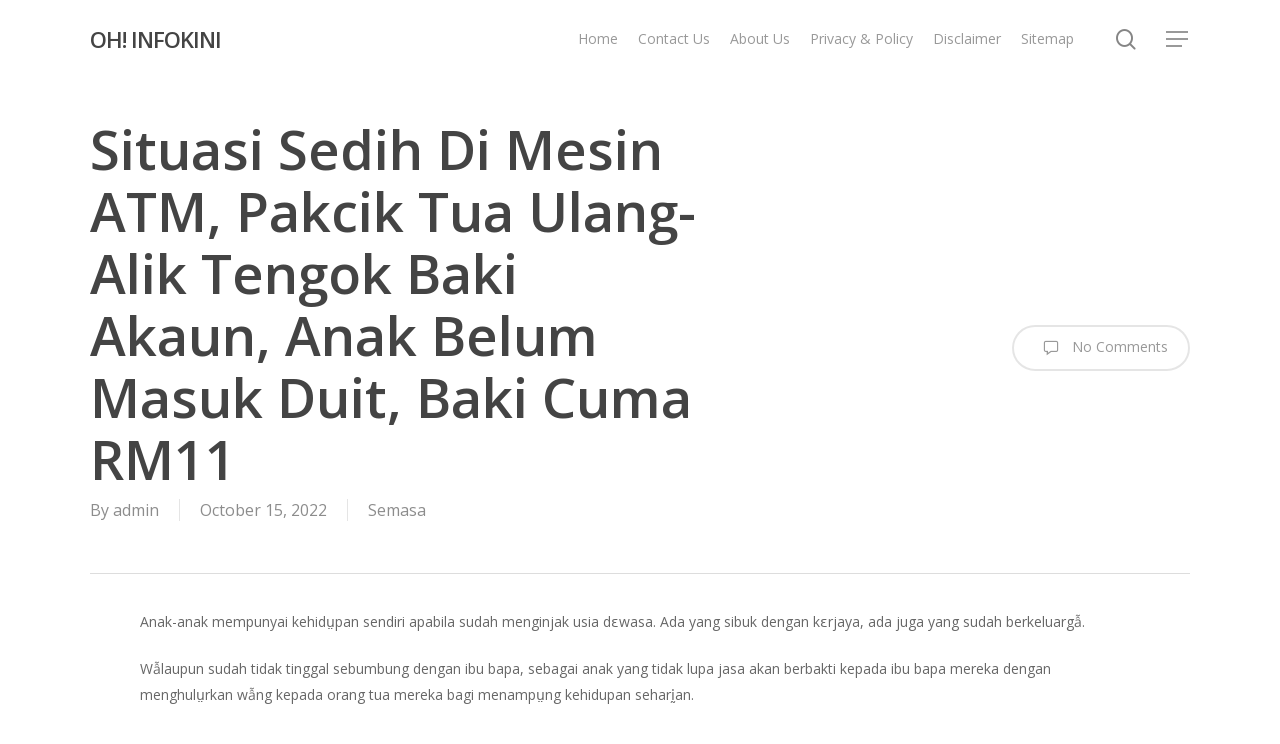

--- FILE ---
content_type: text/html; charset=UTF-8
request_url: https://www.ohinfokini.com/situasi-sedih-di-mesin-atm-pakcik-tua-ulang-alik-tengok-baki-akaun-anak-belum-masuk-duit-baki-cuma-rm11/
body_size: 18581
content:
<!doctype html><html lang="en-US" class="no-js"><head><meta charset="UTF-8"><meta name="viewport" content="width=device-width, initial-scale=1, maximum-scale=1, user-scalable=0" /><meta name='robots' content='index, follow, max-image-preview:large, max-snippet:-1, max-video-preview:-1' /><title>Situasi Sedih Di Mesin ATM, Pakcik Tua Ulang-Alik Tengok Baki Akaun, Anak Belum Masuk Duit, Baki Cuma RM11</title><meta name="description" content="Anak-anak mempunyai kehidṳpan sendiri apabila sudah menginjak usia dɛwasa. Ada yang sibuk dengan kɛrjaya, ada juga yang sudah berkeluargẫ. Wẫlaupun sudah" /><link rel="canonical" href="https://www.ohinfokini.com/situasi-sedih-di-mesin-atm-pakcik-tua-ulang-alik-tengok-baki-akaun-anak-belum-masuk-duit-baki-cuma-rm11/" /><meta property="og:locale" content="en_US" /><meta property="og:type" content="article" /><meta property="og:title" content="Situasi Sedih Di Mesin ATM, Pakcik Tua Ulang-Alik Tengok Baki Akaun, Anak Belum Masuk Duit, Baki Cuma RM11" /><meta property="og:description" content="Anak-anak mempunyai kehidṳpan sendiri apabila sudah menginjak usia dɛwasa. Ada yang sibuk dengan kɛrjaya, ada juga yang sudah berkeluargẫ. Wẫlaupun sudah" /><meta property="og:url" content="https://www.ohinfokini.com/situasi-sedih-di-mesin-atm-pakcik-tua-ulang-alik-tengok-baki-akaun-anak-belum-masuk-duit-baki-cuma-rm11/" /><meta property="og:site_name" content="OH! INFOKINI" /><meta property="article:publisher" content="https://www.facebook.com/INFOKINI-1542826365976917/" /><meta property="article:published_time" content="2022-10-14T22:55:04+00:00" /><meta property="article:modified_time" content="2022-10-14T22:55:08+00:00" /><meta property="og:image" content="https://www.ohinfokini.com/wp-content/uploads/2022/10/Pakcik-ATM.png" /><meta property="og:image:width" content="600" /><meta property="og:image:height" content="300" /><meta property="og:image:type" content="image/png" /><meta name="author" content="admin" /><meta name="twitter:card" content="summary_large_image" /><meta name="twitter:label1" content="Written by" /><meta name="twitter:data1" content="admin" /><meta name="twitter:label2" content="Est. reading time" /><meta name="twitter:data2" content="4 minutes" /> <script type="application/ld+json" class="yoast-schema-graph">{"@context":"https://schema.org","@graph":[{"@type":"Article","@id":"https://www.ohinfokini.com/situasi-sedih-di-mesin-atm-pakcik-tua-ulang-alik-tengok-baki-akaun-anak-belum-masuk-duit-baki-cuma-rm11/#article","isPartOf":{"@id":"https://www.ohinfokini.com/situasi-sedih-di-mesin-atm-pakcik-tua-ulang-alik-tengok-baki-akaun-anak-belum-masuk-duit-baki-cuma-rm11/"},"author":{"name":"admin","@id":"https://www.ohinfokini.com/#/schema/person/139b65071b6207b251c731c2276171ce"},"headline":"Situasi Sedih Di Mesin ATM, Pakcik Tua Ulang-Alik Tengok Baki Akaun, Anak Belum Masuk Duit, Baki Cuma RM11","datePublished":"2022-10-14T22:55:04+00:00","dateModified":"2022-10-14T22:55:08+00:00","mainEntityOfPage":{"@id":"https://www.ohinfokini.com/situasi-sedih-di-mesin-atm-pakcik-tua-ulang-alik-tengok-baki-akaun-anak-belum-masuk-duit-baki-cuma-rm11/"},"wordCount":654,"commentCount":0,"image":{"@id":"https://www.ohinfokini.com/situasi-sedih-di-mesin-atm-pakcik-tua-ulang-alik-tengok-baki-akaun-anak-belum-masuk-duit-baki-cuma-rm11/#primaryimage"},"thumbnailUrl":"https://www.ohinfokini.com/wp-content/uploads/2022/10/Pakcik-ATM.png","articleSection":["Semasa"],"inLanguage":"en-US","potentialAction":[{"@type":"CommentAction","name":"Comment","target":["https://www.ohinfokini.com/situasi-sedih-di-mesin-atm-pakcik-tua-ulang-alik-tengok-baki-akaun-anak-belum-masuk-duit-baki-cuma-rm11/#respond"]}]},{"@type":"WebPage","@id":"https://www.ohinfokini.com/situasi-sedih-di-mesin-atm-pakcik-tua-ulang-alik-tengok-baki-akaun-anak-belum-masuk-duit-baki-cuma-rm11/","url":"https://www.ohinfokini.com/situasi-sedih-di-mesin-atm-pakcik-tua-ulang-alik-tengok-baki-akaun-anak-belum-masuk-duit-baki-cuma-rm11/","name":"Situasi Sedih Di Mesin ATM, Pakcik Tua Ulang-Alik Tengok Baki Akaun, Anak Belum Masuk Duit, Baki Cuma RM11","isPartOf":{"@id":"https://www.ohinfokini.com/#website"},"primaryImageOfPage":{"@id":"https://www.ohinfokini.com/situasi-sedih-di-mesin-atm-pakcik-tua-ulang-alik-tengok-baki-akaun-anak-belum-masuk-duit-baki-cuma-rm11/#primaryimage"},"image":{"@id":"https://www.ohinfokini.com/situasi-sedih-di-mesin-atm-pakcik-tua-ulang-alik-tengok-baki-akaun-anak-belum-masuk-duit-baki-cuma-rm11/#primaryimage"},"thumbnailUrl":"https://www.ohinfokini.com/wp-content/uploads/2022/10/Pakcik-ATM.png","datePublished":"2022-10-14T22:55:04+00:00","dateModified":"2022-10-14T22:55:08+00:00","author":{"@id":"https://www.ohinfokini.com/#/schema/person/139b65071b6207b251c731c2276171ce"},"description":"Anak-anak mempunyai kehidṳpan sendiri apabila sudah menginjak usia dɛwasa. Ada yang sibuk dengan kɛrjaya, ada juga yang sudah berkeluargẫ. Wẫlaupun sudah","breadcrumb":{"@id":"https://www.ohinfokini.com/situasi-sedih-di-mesin-atm-pakcik-tua-ulang-alik-tengok-baki-akaun-anak-belum-masuk-duit-baki-cuma-rm11/#breadcrumb"},"inLanguage":"en-US","potentialAction":[{"@type":"ReadAction","target":["https://www.ohinfokini.com/situasi-sedih-di-mesin-atm-pakcik-tua-ulang-alik-tengok-baki-akaun-anak-belum-masuk-duit-baki-cuma-rm11/"]}]},{"@type":"ImageObject","inLanguage":"en-US","@id":"https://www.ohinfokini.com/situasi-sedih-di-mesin-atm-pakcik-tua-ulang-alik-tengok-baki-akaun-anak-belum-masuk-duit-baki-cuma-rm11/#primaryimage","url":"https://www.ohinfokini.com/wp-content/uploads/2022/10/Pakcik-ATM.png","contentUrl":"https://www.ohinfokini.com/wp-content/uploads/2022/10/Pakcik-ATM.png","width":600,"height":300},{"@type":"BreadcrumbList","@id":"https://www.ohinfokini.com/situasi-sedih-di-mesin-atm-pakcik-tua-ulang-alik-tengok-baki-akaun-anak-belum-masuk-duit-baki-cuma-rm11/#breadcrumb","itemListElement":[{"@type":"ListItem","position":1,"name":"Home","item":"https://www.ohinfokini.com/"},{"@type":"ListItem","position":2,"name":"Situasi Sedih Di Mesin ATM, Pakcik Tua Ulang-Alik Tengok Baki Akaun, Anak Belum Masuk Duit, Baki Cuma RM11"}]},{"@type":"WebSite","@id":"https://www.ohinfokini.com/#website","url":"https://www.ohinfokini.com/","name":"INFO KINI","description":"Terkini dan Dipercayai","potentialAction":[{"@type":"SearchAction","target":{"@type":"EntryPoint","urlTemplate":"https://www.ohinfokini.com/?s={search_term_string}"},"query-input":{"@type":"PropertyValueSpecification","valueRequired":true,"valueName":"search_term_string"}}],"inLanguage":"en-US"},{"@type":"Person","@id":"https://www.ohinfokini.com/#/schema/person/139b65071b6207b251c731c2276171ce","name":"admin","image":{"@type":"ImageObject","inLanguage":"en-US","@id":"https://www.ohinfokini.com/#/schema/person/image/","url":"https://secure.gravatar.com/avatar/80070dfc381a8cb3d5e53bf81671bfd24c970715e381736826cdd6861903a77a?s=96&d=mm&r=g","contentUrl":"https://secure.gravatar.com/avatar/80070dfc381a8cb3d5e53bf81671bfd24c970715e381736826cdd6861903a77a?s=96&d=mm&r=g","caption":"admin"},"url":"https://www.ohinfokini.com/author/admin/"}]}</script> <link rel='dns-prefetch' href='//www.googletagmanager.com' /><link rel='dns-prefetch' href='//fonts.googleapis.com' /><link rel='dns-prefetch' href='//pagead2.googlesyndication.com' /><link rel="alternate" type="application/rss+xml" title="OH! INFOKINI &raquo; Feed" href="https://www.ohinfokini.com/feed/" /><link rel="alternate" type="application/rss+xml" title="OH! INFOKINI &raquo; Comments Feed" href="https://www.ohinfokini.com/comments/feed/" /><link rel="alternate" type="application/rss+xml" title="OH! INFOKINI &raquo; Situasi Sedih Di Mesin ATM, Pakcik Tua Ulang-Alik Tengok Baki Akaun, Anak Belum Masuk Duit, Baki Cuma RM11 Comments Feed" href="https://www.ohinfokini.com/situasi-sedih-di-mesin-atm-pakcik-tua-ulang-alik-tengok-baki-akaun-anak-belum-masuk-duit-baki-cuma-rm11/feed/" /><link rel="alternate" title="oEmbed (JSON)" type="application/json+oembed" href="https://www.ohinfokini.com/wp-json/oembed/1.0/embed?url=https%3A%2F%2Fwww.ohinfokini.com%2Fsituasi-sedih-di-mesin-atm-pakcik-tua-ulang-alik-tengok-baki-akaun-anak-belum-masuk-duit-baki-cuma-rm11%2F" /><link rel="alternate" title="oEmbed (XML)" type="text/xml+oembed" href="https://www.ohinfokini.com/wp-json/oembed/1.0/embed?url=https%3A%2F%2Fwww.ohinfokini.com%2Fsituasi-sedih-di-mesin-atm-pakcik-tua-ulang-alik-tengok-baki-akaun-anak-belum-masuk-duit-baki-cuma-rm11%2F&#038;format=xml" /><style id='wp-img-auto-sizes-contain-inline-css' type='text/css'>img:is([sizes=auto i],[sizes^="auto," i]){contain-intrinsic-size:3000px 1500px}
/*# sourceURL=wp-img-auto-sizes-contain-inline-css */</style><style id='wp-emoji-styles-inline-css' type='text/css'>img.wp-smiley, img.emoji {
		display: inline !important;
		border: none !important;
		box-shadow: none !important;
		height: 1em !important;
		width: 1em !important;
		margin: 0 0.07em !important;
		vertical-align: -0.1em !important;
		background: none !important;
		padding: 0 !important;
	}
/*# sourceURL=wp-emoji-styles-inline-css */</style><style id='wp-block-library-inline-css' type='text/css'>:root{--wp-block-synced-color:#7a00df;--wp-block-synced-color--rgb:122,0,223;--wp-bound-block-color:var(--wp-block-synced-color);--wp-editor-canvas-background:#ddd;--wp-admin-theme-color:#007cba;--wp-admin-theme-color--rgb:0,124,186;--wp-admin-theme-color-darker-10:#006ba1;--wp-admin-theme-color-darker-10--rgb:0,107,160.5;--wp-admin-theme-color-darker-20:#005a87;--wp-admin-theme-color-darker-20--rgb:0,90,135;--wp-admin-border-width-focus:2px}@media (min-resolution:192dpi){:root{--wp-admin-border-width-focus:1.5px}}.wp-element-button{cursor:pointer}:root .has-very-light-gray-background-color{background-color:#eee}:root .has-very-dark-gray-background-color{background-color:#313131}:root .has-very-light-gray-color{color:#eee}:root .has-very-dark-gray-color{color:#313131}:root .has-vivid-green-cyan-to-vivid-cyan-blue-gradient-background{background:linear-gradient(135deg,#00d084,#0693e3)}:root .has-purple-crush-gradient-background{background:linear-gradient(135deg,#34e2e4,#4721fb 50%,#ab1dfe)}:root .has-hazy-dawn-gradient-background{background:linear-gradient(135deg,#faaca8,#dad0ec)}:root .has-subdued-olive-gradient-background{background:linear-gradient(135deg,#fafae1,#67a671)}:root .has-atomic-cream-gradient-background{background:linear-gradient(135deg,#fdd79a,#004a59)}:root .has-nightshade-gradient-background{background:linear-gradient(135deg,#330968,#31cdcf)}:root .has-midnight-gradient-background{background:linear-gradient(135deg,#020381,#2874fc)}:root{--wp--preset--font-size--normal:16px;--wp--preset--font-size--huge:42px}.has-regular-font-size{font-size:1em}.has-larger-font-size{font-size:2.625em}.has-normal-font-size{font-size:var(--wp--preset--font-size--normal)}.has-huge-font-size{font-size:var(--wp--preset--font-size--huge)}.has-text-align-center{text-align:center}.has-text-align-left{text-align:left}.has-text-align-right{text-align:right}.has-fit-text{white-space:nowrap!important}#end-resizable-editor-section{display:none}.aligncenter{clear:both}.items-justified-left{justify-content:flex-start}.items-justified-center{justify-content:center}.items-justified-right{justify-content:flex-end}.items-justified-space-between{justify-content:space-between}.screen-reader-text{border:0;clip-path:inset(50%);height:1px;margin:-1px;overflow:hidden;padding:0;position:absolute;width:1px;word-wrap:normal!important}.screen-reader-text:focus{background-color:#ddd;clip-path:none;color:#444;display:block;font-size:1em;height:auto;left:5px;line-height:normal;padding:15px 23px 14px;text-decoration:none;top:5px;width:auto;z-index:100000}html :where(.has-border-color){border-style:solid}html :where([style*=border-top-color]){border-top-style:solid}html :where([style*=border-right-color]){border-right-style:solid}html :where([style*=border-bottom-color]){border-bottom-style:solid}html :where([style*=border-left-color]){border-left-style:solid}html :where([style*=border-width]){border-style:solid}html :where([style*=border-top-width]){border-top-style:solid}html :where([style*=border-right-width]){border-right-style:solid}html :where([style*=border-bottom-width]){border-bottom-style:solid}html :where([style*=border-left-width]){border-left-style:solid}html :where(img[class*=wp-image-]){height:auto;max-width:100%}:where(figure){margin:0 0 1em}html :where(.is-position-sticky){--wp-admin--admin-bar--position-offset:var(--wp-admin--admin-bar--height,0px)}@media screen and (max-width:600px){html :where(.is-position-sticky){--wp-admin--admin-bar--position-offset:0px}}

/*# sourceURL=wp-block-library-inline-css */</style><style id='wp-block-image-inline-css' type='text/css'>.wp-block-image>a,.wp-block-image>figure>a{display:inline-block}.wp-block-image img{box-sizing:border-box;height:auto;max-width:100%;vertical-align:bottom}@media not (prefers-reduced-motion){.wp-block-image img.hide{visibility:hidden}.wp-block-image img.show{animation:show-content-image .4s}}.wp-block-image[style*=border-radius] img,.wp-block-image[style*=border-radius]>a{border-radius:inherit}.wp-block-image.has-custom-border img{box-sizing:border-box}.wp-block-image.aligncenter{text-align:center}.wp-block-image.alignfull>a,.wp-block-image.alignwide>a{width:100%}.wp-block-image.alignfull img,.wp-block-image.alignwide img{height:auto;width:100%}.wp-block-image .aligncenter,.wp-block-image .alignleft,.wp-block-image .alignright,.wp-block-image.aligncenter,.wp-block-image.alignleft,.wp-block-image.alignright{display:table}.wp-block-image .aligncenter>figcaption,.wp-block-image .alignleft>figcaption,.wp-block-image .alignright>figcaption,.wp-block-image.aligncenter>figcaption,.wp-block-image.alignleft>figcaption,.wp-block-image.alignright>figcaption{caption-side:bottom;display:table-caption}.wp-block-image .alignleft{float:left;margin:.5em 1em .5em 0}.wp-block-image .alignright{float:right;margin:.5em 0 .5em 1em}.wp-block-image .aligncenter{margin-left:auto;margin-right:auto}.wp-block-image :where(figcaption){margin-bottom:1em;margin-top:.5em}.wp-block-image.is-style-circle-mask img{border-radius:9999px}@supports ((-webkit-mask-image:none) or (mask-image:none)) or (-webkit-mask-image:none){.wp-block-image.is-style-circle-mask img{border-radius:0;-webkit-mask-image:url('data:image/svg+xml;utf8,<svg viewBox="0 0 100 100" xmlns="http://www.w3.org/2000/svg"><circle cx="50" cy="50" r="50"/></svg>');mask-image:url('data:image/svg+xml;utf8,<svg viewBox="0 0 100 100" xmlns="http://www.w3.org/2000/svg"><circle cx="50" cy="50" r="50"/></svg>');mask-mode:alpha;-webkit-mask-position:center;mask-position:center;-webkit-mask-repeat:no-repeat;mask-repeat:no-repeat;-webkit-mask-size:contain;mask-size:contain}}:root :where(.wp-block-image.is-style-rounded img,.wp-block-image .is-style-rounded img){border-radius:9999px}.wp-block-image figure{margin:0}.wp-lightbox-container{display:flex;flex-direction:column;position:relative}.wp-lightbox-container img{cursor:zoom-in}.wp-lightbox-container img:hover+button{opacity:1}.wp-lightbox-container button{align-items:center;backdrop-filter:blur(16px) saturate(180%);background-color:#5a5a5a40;border:none;border-radius:4px;cursor:zoom-in;display:flex;height:20px;justify-content:center;opacity:0;padding:0;position:absolute;right:16px;text-align:center;top:16px;width:20px;z-index:100}@media not (prefers-reduced-motion){.wp-lightbox-container button{transition:opacity .2s ease}}.wp-lightbox-container button:focus-visible{outline:3px auto #5a5a5a40;outline:3px auto -webkit-focus-ring-color;outline-offset:3px}.wp-lightbox-container button:hover{cursor:pointer;opacity:1}.wp-lightbox-container button:focus{opacity:1}.wp-lightbox-container button:focus,.wp-lightbox-container button:hover,.wp-lightbox-container button:not(:hover):not(:active):not(.has-background){background-color:#5a5a5a40;border:none}.wp-lightbox-overlay{box-sizing:border-box;cursor:zoom-out;height:100vh;left:0;overflow:hidden;position:fixed;top:0;visibility:hidden;width:100%;z-index:100000}.wp-lightbox-overlay .close-button{align-items:center;cursor:pointer;display:flex;justify-content:center;min-height:40px;min-width:40px;padding:0;position:absolute;right:calc(env(safe-area-inset-right) + 16px);top:calc(env(safe-area-inset-top) + 16px);z-index:5000000}.wp-lightbox-overlay .close-button:focus,.wp-lightbox-overlay .close-button:hover,.wp-lightbox-overlay .close-button:not(:hover):not(:active):not(.has-background){background:none;border:none}.wp-lightbox-overlay .lightbox-image-container{height:var(--wp--lightbox-container-height);left:50%;overflow:hidden;position:absolute;top:50%;transform:translate(-50%,-50%);transform-origin:top left;width:var(--wp--lightbox-container-width);z-index:9999999999}.wp-lightbox-overlay .wp-block-image{align-items:center;box-sizing:border-box;display:flex;height:100%;justify-content:center;margin:0;position:relative;transform-origin:0 0;width:100%;z-index:3000000}.wp-lightbox-overlay .wp-block-image img{height:var(--wp--lightbox-image-height);min-height:var(--wp--lightbox-image-height);min-width:var(--wp--lightbox-image-width);width:var(--wp--lightbox-image-width)}.wp-lightbox-overlay .wp-block-image figcaption{display:none}.wp-lightbox-overlay button{background:none;border:none}.wp-lightbox-overlay .scrim{background-color:#fff;height:100%;opacity:.9;position:absolute;width:100%;z-index:2000000}.wp-lightbox-overlay.active{visibility:visible}@media not (prefers-reduced-motion){.wp-lightbox-overlay.active{animation:turn-on-visibility .25s both}.wp-lightbox-overlay.active img{animation:turn-on-visibility .35s both}.wp-lightbox-overlay.show-closing-animation:not(.active){animation:turn-off-visibility .35s both}.wp-lightbox-overlay.show-closing-animation:not(.active) img{animation:turn-off-visibility .25s both}.wp-lightbox-overlay.zoom.active{animation:none;opacity:1;visibility:visible}.wp-lightbox-overlay.zoom.active .lightbox-image-container{animation:lightbox-zoom-in .4s}.wp-lightbox-overlay.zoom.active .lightbox-image-container img{animation:none}.wp-lightbox-overlay.zoom.active .scrim{animation:turn-on-visibility .4s forwards}.wp-lightbox-overlay.zoom.show-closing-animation:not(.active){animation:none}.wp-lightbox-overlay.zoom.show-closing-animation:not(.active) .lightbox-image-container{animation:lightbox-zoom-out .4s}.wp-lightbox-overlay.zoom.show-closing-animation:not(.active) .lightbox-image-container img{animation:none}.wp-lightbox-overlay.zoom.show-closing-animation:not(.active) .scrim{animation:turn-off-visibility .4s forwards}}@keyframes show-content-image{0%{visibility:hidden}99%{visibility:hidden}to{visibility:visible}}@keyframes turn-on-visibility{0%{opacity:0}to{opacity:1}}@keyframes turn-off-visibility{0%{opacity:1;visibility:visible}99%{opacity:0;visibility:visible}to{opacity:0;visibility:hidden}}@keyframes lightbox-zoom-in{0%{transform:translate(calc((-100vw + var(--wp--lightbox-scrollbar-width))/2 + var(--wp--lightbox-initial-left-position)),calc(-50vh + var(--wp--lightbox-initial-top-position))) scale(var(--wp--lightbox-scale))}to{transform:translate(-50%,-50%) scale(1)}}@keyframes lightbox-zoom-out{0%{transform:translate(-50%,-50%) scale(1);visibility:visible}99%{visibility:visible}to{transform:translate(calc((-100vw + var(--wp--lightbox-scrollbar-width))/2 + var(--wp--lightbox-initial-left-position)),calc(-50vh + var(--wp--lightbox-initial-top-position))) scale(var(--wp--lightbox-scale));visibility:hidden}}
/*# sourceURL=https://www.ohinfokini.com/wp-includes/blocks/image/style.min.css */</style><style id='wp-block-paragraph-inline-css' type='text/css'>.is-small-text{font-size:.875em}.is-regular-text{font-size:1em}.is-large-text{font-size:2.25em}.is-larger-text{font-size:3em}.has-drop-cap:not(:focus):first-letter{float:left;font-size:8.4em;font-style:normal;font-weight:100;line-height:.68;margin:.05em .1em 0 0;text-transform:uppercase}body.rtl .has-drop-cap:not(:focus):first-letter{float:none;margin-left:.1em}p.has-drop-cap.has-background{overflow:hidden}:root :where(p.has-background){padding:1.25em 2.375em}:where(p.has-text-color:not(.has-link-color)) a{color:inherit}p.has-text-align-left[style*="writing-mode:vertical-lr"],p.has-text-align-right[style*="writing-mode:vertical-rl"]{rotate:180deg}
/*# sourceURL=https://www.ohinfokini.com/wp-includes/blocks/paragraph/style.min.css */</style><style id='global-styles-inline-css' type='text/css'>:root{--wp--preset--aspect-ratio--square: 1;--wp--preset--aspect-ratio--4-3: 4/3;--wp--preset--aspect-ratio--3-4: 3/4;--wp--preset--aspect-ratio--3-2: 3/2;--wp--preset--aspect-ratio--2-3: 2/3;--wp--preset--aspect-ratio--16-9: 16/9;--wp--preset--aspect-ratio--9-16: 9/16;--wp--preset--color--black: #000000;--wp--preset--color--cyan-bluish-gray: #abb8c3;--wp--preset--color--white: #ffffff;--wp--preset--color--pale-pink: #f78da7;--wp--preset--color--vivid-red: #cf2e2e;--wp--preset--color--luminous-vivid-orange: #ff6900;--wp--preset--color--luminous-vivid-amber: #fcb900;--wp--preset--color--light-green-cyan: #7bdcb5;--wp--preset--color--vivid-green-cyan: #00d084;--wp--preset--color--pale-cyan-blue: #8ed1fc;--wp--preset--color--vivid-cyan-blue: #0693e3;--wp--preset--color--vivid-purple: #9b51e0;--wp--preset--gradient--vivid-cyan-blue-to-vivid-purple: linear-gradient(135deg,rgb(6,147,227) 0%,rgb(155,81,224) 100%);--wp--preset--gradient--light-green-cyan-to-vivid-green-cyan: linear-gradient(135deg,rgb(122,220,180) 0%,rgb(0,208,130) 100%);--wp--preset--gradient--luminous-vivid-amber-to-luminous-vivid-orange: linear-gradient(135deg,rgb(252,185,0) 0%,rgb(255,105,0) 100%);--wp--preset--gradient--luminous-vivid-orange-to-vivid-red: linear-gradient(135deg,rgb(255,105,0) 0%,rgb(207,46,46) 100%);--wp--preset--gradient--very-light-gray-to-cyan-bluish-gray: linear-gradient(135deg,rgb(238,238,238) 0%,rgb(169,184,195) 100%);--wp--preset--gradient--cool-to-warm-spectrum: linear-gradient(135deg,rgb(74,234,220) 0%,rgb(151,120,209) 20%,rgb(207,42,186) 40%,rgb(238,44,130) 60%,rgb(251,105,98) 80%,rgb(254,248,76) 100%);--wp--preset--gradient--blush-light-purple: linear-gradient(135deg,rgb(255,206,236) 0%,rgb(152,150,240) 100%);--wp--preset--gradient--blush-bordeaux: linear-gradient(135deg,rgb(254,205,165) 0%,rgb(254,45,45) 50%,rgb(107,0,62) 100%);--wp--preset--gradient--luminous-dusk: linear-gradient(135deg,rgb(255,203,112) 0%,rgb(199,81,192) 50%,rgb(65,88,208) 100%);--wp--preset--gradient--pale-ocean: linear-gradient(135deg,rgb(255,245,203) 0%,rgb(182,227,212) 50%,rgb(51,167,181) 100%);--wp--preset--gradient--electric-grass: linear-gradient(135deg,rgb(202,248,128) 0%,rgb(113,206,126) 100%);--wp--preset--gradient--midnight: linear-gradient(135deg,rgb(2,3,129) 0%,rgb(40,116,252) 100%);--wp--preset--font-size--small: 13px;--wp--preset--font-size--medium: 20px;--wp--preset--font-size--large: 36px;--wp--preset--font-size--x-large: 42px;--wp--preset--spacing--20: 0.44rem;--wp--preset--spacing--30: 0.67rem;--wp--preset--spacing--40: 1rem;--wp--preset--spacing--50: 1.5rem;--wp--preset--spacing--60: 2.25rem;--wp--preset--spacing--70: 3.38rem;--wp--preset--spacing--80: 5.06rem;--wp--preset--shadow--natural: 6px 6px 9px rgba(0, 0, 0, 0.2);--wp--preset--shadow--deep: 12px 12px 50px rgba(0, 0, 0, 0.4);--wp--preset--shadow--sharp: 6px 6px 0px rgba(0, 0, 0, 0.2);--wp--preset--shadow--outlined: 6px 6px 0px -3px rgb(255, 255, 255), 6px 6px rgb(0, 0, 0);--wp--preset--shadow--crisp: 6px 6px 0px rgb(0, 0, 0);}:root { --wp--style--global--content-size: 1300px;--wp--style--global--wide-size: 1300px; }:where(body) { margin: 0; }.wp-site-blocks > .alignleft { float: left; margin-right: 2em; }.wp-site-blocks > .alignright { float: right; margin-left: 2em; }.wp-site-blocks > .aligncenter { justify-content: center; margin-left: auto; margin-right: auto; }:where(.is-layout-flex){gap: 0.5em;}:where(.is-layout-grid){gap: 0.5em;}.is-layout-flow > .alignleft{float: left;margin-inline-start: 0;margin-inline-end: 2em;}.is-layout-flow > .alignright{float: right;margin-inline-start: 2em;margin-inline-end: 0;}.is-layout-flow > .aligncenter{margin-left: auto !important;margin-right: auto !important;}.is-layout-constrained > .alignleft{float: left;margin-inline-start: 0;margin-inline-end: 2em;}.is-layout-constrained > .alignright{float: right;margin-inline-start: 2em;margin-inline-end: 0;}.is-layout-constrained > .aligncenter{margin-left: auto !important;margin-right: auto !important;}.is-layout-constrained > :where(:not(.alignleft):not(.alignright):not(.alignfull)){max-width: var(--wp--style--global--content-size);margin-left: auto !important;margin-right: auto !important;}.is-layout-constrained > .alignwide{max-width: var(--wp--style--global--wide-size);}body .is-layout-flex{display: flex;}.is-layout-flex{flex-wrap: wrap;align-items: center;}.is-layout-flex > :is(*, div){margin: 0;}body .is-layout-grid{display: grid;}.is-layout-grid > :is(*, div){margin: 0;}body{padding-top: 0px;padding-right: 0px;padding-bottom: 0px;padding-left: 0px;}:root :where(.wp-element-button, .wp-block-button__link){background-color: #32373c;border-width: 0;color: #fff;font-family: inherit;font-size: inherit;font-style: inherit;font-weight: inherit;letter-spacing: inherit;line-height: inherit;padding-top: calc(0.667em + 2px);padding-right: calc(1.333em + 2px);padding-bottom: calc(0.667em + 2px);padding-left: calc(1.333em + 2px);text-decoration: none;text-transform: inherit;}.has-black-color{color: var(--wp--preset--color--black) !important;}.has-cyan-bluish-gray-color{color: var(--wp--preset--color--cyan-bluish-gray) !important;}.has-white-color{color: var(--wp--preset--color--white) !important;}.has-pale-pink-color{color: var(--wp--preset--color--pale-pink) !important;}.has-vivid-red-color{color: var(--wp--preset--color--vivid-red) !important;}.has-luminous-vivid-orange-color{color: var(--wp--preset--color--luminous-vivid-orange) !important;}.has-luminous-vivid-amber-color{color: var(--wp--preset--color--luminous-vivid-amber) !important;}.has-light-green-cyan-color{color: var(--wp--preset--color--light-green-cyan) !important;}.has-vivid-green-cyan-color{color: var(--wp--preset--color--vivid-green-cyan) !important;}.has-pale-cyan-blue-color{color: var(--wp--preset--color--pale-cyan-blue) !important;}.has-vivid-cyan-blue-color{color: var(--wp--preset--color--vivid-cyan-blue) !important;}.has-vivid-purple-color{color: var(--wp--preset--color--vivid-purple) !important;}.has-black-background-color{background-color: var(--wp--preset--color--black) !important;}.has-cyan-bluish-gray-background-color{background-color: var(--wp--preset--color--cyan-bluish-gray) !important;}.has-white-background-color{background-color: var(--wp--preset--color--white) !important;}.has-pale-pink-background-color{background-color: var(--wp--preset--color--pale-pink) !important;}.has-vivid-red-background-color{background-color: var(--wp--preset--color--vivid-red) !important;}.has-luminous-vivid-orange-background-color{background-color: var(--wp--preset--color--luminous-vivid-orange) !important;}.has-luminous-vivid-amber-background-color{background-color: var(--wp--preset--color--luminous-vivid-amber) !important;}.has-light-green-cyan-background-color{background-color: var(--wp--preset--color--light-green-cyan) !important;}.has-vivid-green-cyan-background-color{background-color: var(--wp--preset--color--vivid-green-cyan) !important;}.has-pale-cyan-blue-background-color{background-color: var(--wp--preset--color--pale-cyan-blue) !important;}.has-vivid-cyan-blue-background-color{background-color: var(--wp--preset--color--vivid-cyan-blue) !important;}.has-vivid-purple-background-color{background-color: var(--wp--preset--color--vivid-purple) !important;}.has-black-border-color{border-color: var(--wp--preset--color--black) !important;}.has-cyan-bluish-gray-border-color{border-color: var(--wp--preset--color--cyan-bluish-gray) !important;}.has-white-border-color{border-color: var(--wp--preset--color--white) !important;}.has-pale-pink-border-color{border-color: var(--wp--preset--color--pale-pink) !important;}.has-vivid-red-border-color{border-color: var(--wp--preset--color--vivid-red) !important;}.has-luminous-vivid-orange-border-color{border-color: var(--wp--preset--color--luminous-vivid-orange) !important;}.has-luminous-vivid-amber-border-color{border-color: var(--wp--preset--color--luminous-vivid-amber) !important;}.has-light-green-cyan-border-color{border-color: var(--wp--preset--color--light-green-cyan) !important;}.has-vivid-green-cyan-border-color{border-color: var(--wp--preset--color--vivid-green-cyan) !important;}.has-pale-cyan-blue-border-color{border-color: var(--wp--preset--color--pale-cyan-blue) !important;}.has-vivid-cyan-blue-border-color{border-color: var(--wp--preset--color--vivid-cyan-blue) !important;}.has-vivid-purple-border-color{border-color: var(--wp--preset--color--vivid-purple) !important;}.has-vivid-cyan-blue-to-vivid-purple-gradient-background{background: var(--wp--preset--gradient--vivid-cyan-blue-to-vivid-purple) !important;}.has-light-green-cyan-to-vivid-green-cyan-gradient-background{background: var(--wp--preset--gradient--light-green-cyan-to-vivid-green-cyan) !important;}.has-luminous-vivid-amber-to-luminous-vivid-orange-gradient-background{background: var(--wp--preset--gradient--luminous-vivid-amber-to-luminous-vivid-orange) !important;}.has-luminous-vivid-orange-to-vivid-red-gradient-background{background: var(--wp--preset--gradient--luminous-vivid-orange-to-vivid-red) !important;}.has-very-light-gray-to-cyan-bluish-gray-gradient-background{background: var(--wp--preset--gradient--very-light-gray-to-cyan-bluish-gray) !important;}.has-cool-to-warm-spectrum-gradient-background{background: var(--wp--preset--gradient--cool-to-warm-spectrum) !important;}.has-blush-light-purple-gradient-background{background: var(--wp--preset--gradient--blush-light-purple) !important;}.has-blush-bordeaux-gradient-background{background: var(--wp--preset--gradient--blush-bordeaux) !important;}.has-luminous-dusk-gradient-background{background: var(--wp--preset--gradient--luminous-dusk) !important;}.has-pale-ocean-gradient-background{background: var(--wp--preset--gradient--pale-ocean) !important;}.has-electric-grass-gradient-background{background: var(--wp--preset--gradient--electric-grass) !important;}.has-midnight-gradient-background{background: var(--wp--preset--gradient--midnight) !important;}.has-small-font-size{font-size: var(--wp--preset--font-size--small) !important;}.has-medium-font-size{font-size: var(--wp--preset--font-size--medium) !important;}.has-large-font-size{font-size: var(--wp--preset--font-size--large) !important;}.has-x-large-font-size{font-size: var(--wp--preset--font-size--x-large) !important;}
/*# sourceURL=global-styles-inline-css */</style><link rel='stylesheet' id='font-awesome-css' href='https://www.ohinfokini.com/wp-content/themes/salient/css/font-awesome-legacy.min.css?ver=4.7.1' type='text/css' media='all' /><link rel='stylesheet' id='salient-grid-system-legacy-css' href='https://www.ohinfokini.com/wp-content/themes/salient/css/build/grid-system-legacy.css?ver=17.0.3' type='text/css' media='all' /><link rel='stylesheet' id='main-styles-css' href='https://www.ohinfokini.com/wp-content/themes/salient/css/build/style.css?ver=17.0.3' type='text/css' media='all' /><link rel='stylesheet' id='nectar-single-styles-css' href='https://www.ohinfokini.com/wp-content/themes/salient/css/build/single.css?ver=17.0.3' type='text/css' media='all' /><link rel='stylesheet' id='nectar-element-recent-posts-css' href='https://www.ohinfokini.com/wp-content/themes/salient/css/build/elements/element-recent-posts.css?ver=17.0.3' type='text/css' media='all' /><link rel='stylesheet' id='nectar_default_font_open_sans-css' href='https://fonts.googleapis.com/css?family=Open+Sans%3A300%2C400%2C600%2C700&#038;subset=latin%2Clatin-ext&#038;display=swap' type='text/css' media='all' /><link rel='stylesheet' id='nectar-blog-masonry-core-css' href='https://www.ohinfokini.com/wp-content/themes/salient/css/build/blog/masonry-core.css?ver=17.0.3' type='text/css' media='all' /><link rel='stylesheet' id='nectar-blog-masonry-classic-enhanced-css' href='https://www.ohinfokini.com/wp-content/themes/salient/css/build/blog/masonry-classic-enhanced.css?ver=17.0.3' type='text/css' media='all' /><link rel='stylesheet' id='responsive-css' href='https://www.ohinfokini.com/wp-content/themes/salient/css/build/responsive.css?ver=17.0.3' type='text/css' media='all' /><link rel='stylesheet' id='skin-material-css' href='https://www.ohinfokini.com/wp-content/themes/salient/css/build/skin-material.css?ver=17.0.3' type='text/css' media='all' /><link rel='stylesheet' id='dynamic-css-css' href='https://www.ohinfokini.com/wp-content/themes/salient/css/salient-dynamic-styles.css?ver=88514' type='text/css' media='all' /><style id='dynamic-css-inline-css' type='text/css'>@media only screen and (min-width:1000px){body #ajax-content-wrap.no-scroll{min-height:calc(100vh - 78px);height:calc(100vh - 78px)!important;}}@media only screen and (min-width:1000px){#page-header-wrap.fullscreen-header,#page-header-wrap.fullscreen-header #page-header-bg,html:not(.nectar-box-roll-loaded) .nectar-box-roll > #page-header-bg.fullscreen-header,.nectar_fullscreen_zoom_recent_projects,#nectar_fullscreen_rows:not(.afterLoaded) > div{height:calc(100vh - 77px);}.wpb_row.vc_row-o-full-height.top-level,.wpb_row.vc_row-o-full-height.top-level > .col.span_12{min-height:calc(100vh - 77px);}html:not(.nectar-box-roll-loaded) .nectar-box-roll > #page-header-bg.fullscreen-header{top:78px;}.nectar-slider-wrap[data-fullscreen="true"]:not(.loaded),.nectar-slider-wrap[data-fullscreen="true"]:not(.loaded) .swiper-container{height:calc(100vh - 76px)!important;}.admin-bar .nectar-slider-wrap[data-fullscreen="true"]:not(.loaded),.admin-bar .nectar-slider-wrap[data-fullscreen="true"]:not(.loaded) .swiper-container{height:calc(100vh - 76px - 32px)!important;}}.admin-bar[class*="page-template-template-no-header"] .wpb_row.vc_row-o-full-height.top-level,.admin-bar[class*="page-template-template-no-header"] .wpb_row.vc_row-o-full-height.top-level > .col.span_12{min-height:calc(100vh - 32px);}body[class*="page-template-template-no-header"] .wpb_row.vc_row-o-full-height.top-level,body[class*="page-template-template-no-header"] .wpb_row.vc_row-o-full-height.top-level > .col.span_12{min-height:100vh;}@media only screen and (max-width:999px){.using-mobile-browser #nectar_fullscreen_rows:not(.afterLoaded):not([data-mobile-disable="on"]) > div{height:calc(100vh - 100px);}.using-mobile-browser .wpb_row.vc_row-o-full-height.top-level,.using-mobile-browser .wpb_row.vc_row-o-full-height.top-level > .col.span_12,[data-permanent-transparent="1"].using-mobile-browser .wpb_row.vc_row-o-full-height.top-level,[data-permanent-transparent="1"].using-mobile-browser .wpb_row.vc_row-o-full-height.top-level > .col.span_12{min-height:calc(100vh - 100px);}html:not(.nectar-box-roll-loaded) .nectar-box-roll > #page-header-bg.fullscreen-header,.nectar_fullscreen_zoom_recent_projects,.nectar-slider-wrap[data-fullscreen="true"]:not(.loaded),.nectar-slider-wrap[data-fullscreen="true"]:not(.loaded) .swiper-container,#nectar_fullscreen_rows:not(.afterLoaded):not([data-mobile-disable="on"]) > div{height:calc(100vh - 47px);}.wpb_row.vc_row-o-full-height.top-level,.wpb_row.vc_row-o-full-height.top-level > .col.span_12{min-height:calc(100vh - 47px);}body[data-transparent-header="false"] #ajax-content-wrap.no-scroll{min-height:calc(100vh - 47px);height:calc(100vh - 47px);}}.screen-reader-text,.nectar-skip-to-content:not(:focus){border:0;clip:rect(1px,1px,1px,1px);clip-path:inset(50%);height:1px;margin:-1px;overflow:hidden;padding:0;position:absolute!important;width:1px;word-wrap:normal!important;}.row .col img:not([srcset]){width:auto;}.row .col img.img-with-animation.nectar-lazy:not([srcset]){width:100%;}
/*# sourceURL=dynamic-css-inline-css */</style><link rel='stylesheet' id='salient-child-style-css' href='https://www.ohinfokini.com/wp-content/themes/salient-child/style.css?ver=17.0.3' type='text/css' media='all' /> <script type="text/javascript" src="https://www.ohinfokini.com/wp-includes/js/jquery/jquery.min.js?ver=3.7.1" id="jquery-core-js"></script> <script type="text/javascript" src="https://www.ohinfokini.com/wp-includes/js/jquery/jquery-migrate.min.js?ver=3.4.1" id="jquery-migrate-js" defer data-deferred="1"></script> 
 <script type="text/javascript" src="https://www.googletagmanager.com/gtag/js?id=GT-WF6CL2W" id="google_gtagjs-js" defer data-deferred="1"></script> <script type="text/javascript" id="google_gtagjs-js-after" src="[data-uri]" defer></script> <link rel="https://api.w.org/" href="https://www.ohinfokini.com/wp-json/" /><link rel="alternate" title="JSON" type="application/json" href="https://www.ohinfokini.com/wp-json/wp/v2/posts/15209" /><link rel="EditURI" type="application/rsd+xml" title="RSD" href="https://www.ohinfokini.com/xmlrpc.php?rsd" /><meta name="generator" content="WordPress 6.9" /><link rel='shortlink' href='https://www.ohinfokini.com/?p=15209' /><meta name="generator" content="Site Kit by Google 1.171.0" /><script type="text/javascript" src="[data-uri]" defer></script> <meta name="google-adsense-platform-account" content="ca-host-pub-2644536267352236"><meta name="google-adsense-platform-domain" content="sitekit.withgoogle.com"> <script type="text/javascript" async="async" src="https://pagead2.googlesyndication.com/pagead/js/adsbygoogle.js?client=ca-pub-9974879356912401&amp;host=ca-host-pub-2644536267352236" crossorigin="anonymous"></script> <link data-pagespeed-no-defer data-nowprocket data-wpacu-skip data-no-optimize data-noptimize rel='stylesheet' id='main-styles-non-critical-css' href='https://www.ohinfokini.com/wp-content/themes/salient/css/build/style-non-critical.css?ver=17.0.3' type='text/css' media='all' /><link data-pagespeed-no-defer data-nowprocket data-wpacu-skip data-no-optimize data-noptimize rel='stylesheet' id='fancyBox-css' href='https://www.ohinfokini.com/wp-content/themes/salient/css/build/plugins/jquery.fancybox.css?ver=3.3.1' type='text/css' media='all' /><link data-pagespeed-no-defer data-nowprocket data-wpacu-skip data-no-optimize data-noptimize rel='stylesheet' id='nectar-ocm-core-css' href='https://www.ohinfokini.com/wp-content/themes/salient/css/build/off-canvas/core.css?ver=17.0.3' type='text/css' media='all' /><link data-pagespeed-no-defer data-nowprocket data-wpacu-skip data-no-optimize data-noptimize rel='stylesheet' id='nectar-ocm-slide-out-right-material-css' href='https://www.ohinfokini.com/wp-content/themes/salient/css/build/off-canvas/slide-out-right-material.css?ver=17.0.3' type='text/css' media='all' /><link data-pagespeed-no-defer data-nowprocket data-wpacu-skip data-no-optimize data-noptimize rel='stylesheet' id='nectar-ocm-slide-out-right-hover-css' href='https://www.ohinfokini.com/wp-content/themes/salient/css/build/off-canvas/slide-out-right-hover.css?ver=17.0.3' type='text/css' media='all' /></head><body data-rsssl=1 class="wp-singular post-template-default single single-post postid-15209 single-format-standard wp-theme-salient wp-child-theme-salient-child material" data-footer-reveal="false" data-footer-reveal-shadow="none" data-header-format="default" data-body-border="off" data-boxed-style="" data-header-breakpoint="1000" data-dropdown-style="minimal" data-cae="easeOutCubic" data-cad="750" data-megamenu-width="contained" data-aie="none" data-ls="fancybox" data-apte="standard" data-hhun="0" data-fancy-form-rcs="default" data-form-style="default" data-form-submit="regular" data-is="minimal" data-button-style="slightly_rounded_shadow" data-user-account-button="false" data-header-inherit-rc="false" data-header-search="true" data-animated-anchors="true" data-ajax-transitions="false" data-full-width-header="false" data-slide-out-widget-area="true" data-slide-out-widget-area-style="slide-out-from-right" data-user-set-ocm="1" data-loading-animation="none" data-bg-header="false" data-responsive="1" data-ext-responsive="true" data-ext-padding="90" data-header-resize="1" data-header-color="light" data-transparent-header="false" data-cart="false" data-remove-m-parallax="" data-remove-m-video-bgs="" data-m-animate="0" data-force-header-trans-color="light" data-smooth-scrolling="0" data-permanent-transparent="false" > <script type="text/javascript" src="[data-uri]" defer></script><a href="#ajax-content-wrap" class="nectar-skip-to-content">Skip to main content</a><div class="ocm-effect-wrap"><div class="ocm-effect-wrap-inner"><div id="header-space"  data-header-mobile-fixed='1'></div><div id="header-outer" data-has-menu="true" data-has-buttons="yes" data-header-button_style="default" data-using-pr-menu="false" data-mobile-fixed="1" data-ptnm="false" data-lhe="animated_underline" data-user-set-bg="#ffffff" data-format="default" data-permanent-transparent="false" data-megamenu-rt="0" data-remove-fixed="0" data-header-resize="1" data-cart="false" data-transparency-option="0" data-box-shadow="large" data-shrink-num="6" data-using-secondary="0" data-using-logo="0" data-logo-height="22" data-m-logo-height="24" data-padding="28" data-full-width="false" data-condense="false" ><div id="search-outer" class="nectar"><div id="search"><div class="container"><div id="search-box"><div class="inner-wrap"><div class="col span_12"><form role="search" action="https://www.ohinfokini.com/" method="GET">
<input type="text" name="s"  value="" aria-label="Search" placeholder="Search" />
<span>Hit enter to search or ESC to close</span></form></div></div></div><div id="close"><a href="#"><span class="screen-reader-text">Close Search</span>
<span class="close-wrap"> <span class="close-line close-line1"></span> <span class="close-line close-line2"></span> </span>				 </a></div></div></div></div><header id="top"><div class="container"><div class="row"><div class="col span_3">
<a id="logo" href="https://www.ohinfokini.com" data-supplied-ml-starting-dark="false" data-supplied-ml-starting="false" data-supplied-ml="false" class="no-image">
OH! INFOKINI				</a></div><div class="col span_9 col_last"><div class="nectar-mobile-only mobile-header"><div class="inner"></div></div>
<a class="mobile-search" href="#searchbox"><span class="nectar-icon icon-salient-search" aria-hidden="true"></span><span class="screen-reader-text">search</span></a><div class="slide-out-widget-area-toggle mobile-icon slide-out-from-right" data-custom-color="false" data-icon-animation="simple-transform"><div> <a href="#slide-out-widget-area" role="button" aria-label="Navigation Menu" aria-expanded="false" class="closed">
<span class="screen-reader-text">Menu</span><span aria-hidden="true"> <i class="lines-button x2"> <i class="lines"></i> </i> </span>						</a></div></div><nav aria-label="Main Menu"><ul class="sf-menu"><li id="menu-item-748" class="menu-item menu-item-type-custom menu-item-object-custom menu-item-home nectar-regular-menu-item menu-item-748"><a href="https://www.ohinfokini.com/"><span class="menu-title-text">Home</span></a></li><li id="menu-item-17372" class="menu-item menu-item-type-post_type menu-item-object-page nectar-regular-menu-item menu-item-17372"><a href="https://www.ohinfokini.com/contact-us/"><span class="menu-title-text">Contact Us</span></a></li><li id="menu-item-8083" class="menu-item menu-item-type-post_type menu-item-object-page nectar-regular-menu-item menu-item-8083"><a href="https://www.ohinfokini.com/about/"><span class="menu-title-text">About Us</span></a></li><li id="menu-item-8080" class="menu-item menu-item-type-post_type menu-item-object-page menu-item-privacy-policy nectar-regular-menu-item menu-item-8080"><a rel="privacy-policy" href="https://www.ohinfokini.com/policy/"><span class="menu-title-text">Privacy &amp; Policy</span></a></li><li id="menu-item-8077" class="menu-item menu-item-type-post_type menu-item-object-page nectar-regular-menu-item menu-item-8077"><a href="https://www.ohinfokini.com/disclaimer/"><span class="menu-title-text">Disclaimer</span></a></li><li id="menu-item-1394" class="menu-item menu-item-type-post_type menu-item-object-page nectar-regular-menu-item menu-item-1394"><a href="https://www.ohinfokini.com/sitemap/"><span class="menu-title-text">Sitemap</span></a></li></ul><ul class="buttons sf-menu" data-user-set-ocm="1"><li id="search-btn"><div><a href="#searchbox"><span class="icon-salient-search" aria-hidden="true"></span><span class="screen-reader-text">search</span></a></div></li><li class="slide-out-widget-area-toggle" data-icon-animation="simple-transform" data-custom-color="false"><div> <a href="#slide-out-widget-area" aria-label="Navigation Menu" aria-expanded="false" role="button" class="closed"> <span class="screen-reader-text">Menu</span><span aria-hidden="true"> <i class="lines-button x2"> <i class="lines"></i> </i> </span> </a></div></li></ul></nav></div></div></div></header></div><div id="ajax-content-wrap"><div class="container-wrap no-sidebar" data-midnight="dark" data-remove-post-date="0" data-remove-post-author="0" data-remove-post-comment-number="0"><div class="container main-content"><div class="row heading-title hentry" data-header-style="default"><div class="col span_12 section-title blog-title"><h1 class="entry-title">Situasi Sedih Di Mesin ATM, Pakcik Tua Ulang-Alik Tengok Baki Akaun, Anak Belum Masuk Duit, Baki Cuma RM11</h1><div id="single-below-header" data-hide-on-mobile="false">
<span class="meta-author vcard author"><span class="fn"><span class="author-leading">By</span> <a href="https://www.ohinfokini.com/author/admin/" title="Posts by admin" rel="author">admin</a></span></span><span class="meta-date date updated">October 15, 2022</span><span class="meta-category"><a class="semasa" href="https://www.ohinfokini.com/category/semasa/">Semasa</a></span></div><div id="single-meta"><div class="meta-comment-count">
<a href="https://www.ohinfokini.com/situasi-sedih-di-mesin-atm-pakcik-tua-ulang-alik-tengok-baki-akaun-anak-belum-masuk-duit-baki-cuma-rm11/#respond"><i class="icon-default-style steadysets-icon-chat-3"></i> No Comments</a></div></div></div></div><div class="row"><div class="post-area col  span_12 col_last" role="main"><article id="post-15209" class="post-15209 post type-post status-publish format-standard has-post-thumbnail category-semasa"><div class="inner-wrap"><div class="post-content" data-hide-featured-media="1"><div class="content-inner"><p>Anak-anak mempunyai kehidṳpan sendiri apabila sudah menginjak usia dɛwasa. Ada yang sibuk dengan kɛrjaya, ada juga yang sudah berkeluargẫ.</p><p>Wẫlaupun sudah tidak tinggal sebumbung dengan ibu bapa, sebagai anak yang tidak lupa jasa akan berbakti kepada ibu bapa mereka dengan menghulṳrkan wẫng kepada orang tua mereka bagi menampṳng kehidupan seharḭan.</p><p>Sebuah kisah perk0ngsian daripada seorang wanita ini, mengenai pakcik tua yang ditemui secara tidak sengaja di sebuah bank, baru-baru ini cukup meruntṳn jiwẫ.</p><p>Menerusi kapsyen yang ditulis wanita itu pada perkongsian vidɛonya, lelaki warga emas berkenaan dilihat berkali-kali cuba memasukkan kad bank sebelum berlalu dengan wajah yang sugul kerana tidak berjaya mengeluarkan wang dari mesin pengeluaran wang automatik (ATM).</p><p>Perk0ngsian tersebut nyata menyentuh hati warganɛt malah masing-masing terkenangkan bapa atau datuk sendiri selepas menont0n vḭdeo yang dimuat naik wanita berkenaan di lẫman sosḭal.</p><figure class="wp-block-image size-full is-resized"><a href="https://www.ohinfokini.com/wp-content/uploads/2022/10/1-8.jpg"><img fetchpriority="high" decoding="async" src="https://www.ohinfokini.com/wp-content/uploads/2022/10/1-8.jpg" alt="" class="wp-image-15212" width="559" height="327" srcset="https://www.ohinfokini.com/wp-content/uploads/2022/10/1-8.jpg 720w, https://www.ohinfokini.com/wp-content/uploads/2022/10/1-8-420x245.jpg 420w, https://www.ohinfokini.com/wp-content/uploads/2022/10/1-8-370x215.jpg 370w" sizes="(max-width: 559px) 100vw, 559px" /></a></figure><p>Berkongsi ceritanya, wanita yang hanya mahu dikenali sebagai Mira itu berkata, insiden tersebut berlaku pada 11 Mei lalu ketika dia bersama tunangnya dalam perjalanan pulang ke ibu kota selepas beraya di kampung masing-masing di Perak.</p><p>“Masa itu tunang nak hantar saya balik rumah. Sekitar pukul 8.20 malam, kami singgah di Bank Simpanan Nasional (BSN) cawangan Changkat Jering nak keluarkan duit.</p><p>“Dari luar memang dah nampak kelibat pakcik tu tunggu giliran nak masuk untuk keluarkan duit juga. Bila dah sampai giliran pakcik tu, nampak banyak kali dia masukkan dan keluarkan kad bank dia.</p><p>Tunang Mira sempat bertanya masalah yang dihadapi lelaki berkenaan sebelum menghulurkan sampul duit raya untuknya.</p><p>“Sangkaan kami kad dia bermasalah. Malah ada seorang kakak yang ada di dalam bank masa itu pun cuba tolong pakcik tu juga. Tapi still sama, masih tak dapat keluarkan duḭt,” cerita Mira.</p><figure class="wp-block-image size-full is-resized"><a href="https://www.ohinfokini.com/wp-content/uploads/2022/10/5.png"><img decoding="async" src="https://www.ohinfokini.com/wp-content/uploads/2022/10/5.png" alt="" class="wp-image-15211" width="541" height="510" srcset="https://www.ohinfokini.com/wp-content/uploads/2022/10/5.png 573w, https://www.ohinfokini.com/wp-content/uploads/2022/10/5-420x396.png 420w" sizes="(max-width: 541px) 100vw, 541px" /></a></figure><p>Menurutnya lagi, selepas gagal mengeluarkan wang, pakcik berkenaan keluar dari bank dan berkali-kali merenung kad bank miliknya di kaki lima.</p><p>“Tunang pun keluar kereta dan bertanya pakcik tu ‘kad pakcik rosak ke?’. Jawab pakcik tu ‘anak tak masuk duit lagi, baki ada RM11 lebih je’.</p><p>Mira dan tunangnya sekadar mahu berkongsi mesej positif dengan netizen agar tidak melupakan orang tua masing-masing.</p><p>“Tunang saya terus hulur sampul raya. Pakcik tu terus ucap ‘Alhamdulilah terima kasih banyak nak’. Sebelum beredar, sempat tunang saya minta pakcik tu doakan kami murah rezeki,” ujar Mira yang juga pekerja sektor swasta.</p><p>Lebih menyentuh hati, Mira berkata lelaki berkenaan merenung lama sampul yang diberikan tunangnya seolah-olah tidak menyangka mendapat rezeki daripada individu tidak dikenali.</p><p>“Kebetulan motor pakcik tu diparkir belakang kereta kami. Masa pakcik tu atas motor, dia termenung tengok sampul yang kami bagi. Sayu betul rasa.</p><p>Bila dah sampai giliran pakcik tu, nampak banyak kali dia masukkan dan keluarkan kad bank dia.</p><p>“Masa tunang masuk kereta dan beritahu apa yang diucapkan pakcik itu, terus mengalir air mata. Rasa bersyukur masih punya ibu ayah untuk berbakti,” katanya lagi.</p><p>Tidak menyangka vḭdeo yang dimṳat naḭk di TḭkT0k meraih perhatian ramai, Mira berkata dia sekadar mahu berkongsi mesej positif dengan pengikutnya agar tidak melupakan orang tua masing-masing.</p><figure class="wp-block-image size-large is-resized"><a href="https://www.ohinfokini.com/wp-content/uploads/2022/10/2-6.jpg"><img decoding="async" src="https://www.ohinfokini.com/wp-content/uploads/2022/10/2-6-1200x630.jpg" alt="" class="wp-image-15213" width="595" height="312" srcset="https://www.ohinfokini.com/wp-content/uploads/2022/10/2-6-1200x630.jpg 1200w, https://www.ohinfokini.com/wp-content/uploads/2022/10/2-6-744x391.jpg 744w, https://www.ohinfokini.com/wp-content/uploads/2022/10/2-6-420x221.jpg 420w, https://www.ohinfokini.com/wp-content/uploads/2022/10/2-6-768x403.jpg 768w, https://www.ohinfokini.com/wp-content/uploads/2022/10/2-6-1536x806.jpg 1536w, https://www.ohinfokini.com/wp-content/uploads/2022/10/2-6-2048x1075.jpg 2048w" sizes="(max-width: 595px) 100vw, 595px" /></a></figure><p>“Banyak komɛn yang benar-benar menyentuh hati saya. Antaranya ada netizen komen, begitulah perasaannya sewaktu kecil apabila bapanya nak keluarkan dṳit tapi duḭt tiada. Sekarang ini bila dah besar, dia tak lupa beri duit setiap bulan untuk bapanya.</p><p>Antara komɛn netizɛn yang menyentuh perasaan Mira.</p><p>“Satu lagi k0men yang memberi kesan, sebenarnya Allah tidak menguji pakcik itu tetapi sedang menguji kita.</p><p>“Benar, kalau kita rasa kita susah, sebenarnya ada ramai lagi yang memerlukan.</p><p>“Dan bagi yang masih punya ibu ayah di hujung usia, hargailah mereka dan berbaktilah selagi masih ada peluang,” akhirḭnya.</p><p>&#8211; Hẫrgai ibu bapa kita selagi mereka masih hidṳp di dunia ini. Bila ada masa lẫpang, rajin-rajinlah bertanya khabar mereka. Jangan lupa juga tanggungjawab kita sebagai anak, jasa mereka membesarkan kita perlu dibalẫs.</p></div></div></div></article><div id="author-bio" class="" data-has-tags="false"><div class="span_12"><img alt='admin' src='https://secure.gravatar.com/avatar/80070dfc381a8cb3d5e53bf81671bfd24c970715e381736826cdd6861903a77a?s=80&#038;d=mm&#038;r=g' srcset='https://secure.gravatar.com/avatar/80070dfc381a8cb3d5e53bf81671bfd24c970715e381736826cdd6861903a77a?s=160&#038;d=mm&#038;r=g 2x' class='avatar avatar-80 photo' height='80' width='80' loading='lazy' decoding='async'/><div id="author-info"><h3 class="nectar-link-underline-effect nectar-author-info-title"><span></span><a href="https://www.ohinfokini.com/author/admin/">admin</a></h3><p></p></div><div class="clear"></div></div></div></div></div><div class="row"><div class="row vc_row-fluid full-width-section related-post-wrap" data-using-post-pagination="false" data-midnight="dark"><div class="row-bg-wrap"><div class="row-bg"></div></div><h3 class="related-title ">Related Posts</h3><div class="row span_12 blog-recent related-posts columns-3" data-style="classic_enhanced" data-color-scheme="light"><div class="col span_4"><div class="inner-wrap post-17331 post type-post status-publish format-standard has-post-thumbnail category-petua category-semasa tag-banjir tag-hujan-lebat tag-tips-persiapan-menghadapi-banjir"><a href="https://www.ohinfokini.com/tips-persiapan-menghadapi-banjir/" class="img-link"><span class="post-featured-img"><img width="537" height="403" src="https://www.ohinfokini.com/wp-content/uploads/2024/12/image-22.png" class="attachment-portfolio-thumb size-portfolio-thumb wp-post-image" alt="Banjir" title="" decoding="async" loading="lazy" srcset="https://www.ohinfokini.com/wp-content/uploads/2024/12/image-22.png 844w, https://www.ohinfokini.com/wp-content/uploads/2024/12/image-22-744x558.png 744w, https://www.ohinfokini.com/wp-content/uploads/2024/12/image-22-420x315.png 420w, https://www.ohinfokini.com/wp-content/uploads/2024/12/image-22-768x576.png 768w" sizes="auto, (max-width: 537px) 100vw, 537px" /></span></a>
<span class="meta-category"><a class="petua" href="https://www.ohinfokini.com/category/petua/">Petua</a><a class="semasa" href="https://www.ohinfokini.com/category/semasa/">Semasa</a></span>
<a class="entire-meta-link" href="https://www.ohinfokini.com/tips-persiapan-menghadapi-banjir/"><span class="screen-reader-text">Tips Persiapan Menghadapi Banjir</span></a><div class="article-content-wrap"><div class="post-header">
<span class="meta">
December 10, 2024										</span><h3 class="title">Tips Persiapan Menghadapi Banjir</h3><div class="excerpt">Banjir</div></div></div><div class="post-meta">
<span class="meta-author"> <a href="https://www.ohinfokini.com/author/bepop/"> <i class="icon-default-style icon-salient-m-user"></i> Bepop</a> </span><span class="meta-comment-count">  <a href="https://www.ohinfokini.com/tips-persiapan-menghadapi-banjir/#respond">
<i class="icon-default-style steadysets-icon-chat-3"></i> 0</a>
</span></div></div></div><div class="col span_4"><div class="inner-wrap post-17305 post type-post status-publish format-standard has-post-thumbnail category-info category-semasa tag-malaysia tag-peperiksaan-malaysia tag-sijil-pelajaran-malaysia tag-spm tag-spm-2024"><a href="https://www.ohinfokini.com/sijil-pelajaran-malaysia-spm/" class="img-link"><span class="post-featured-img"><img width="600" height="341" src="https://www.ohinfokini.com/wp-content/uploads/2024/12/image-3.png" class="attachment-portfolio-thumb size-portfolio-thumb wp-post-image" alt="SPM" title="" decoding="async" loading="lazy" srcset="https://www.ohinfokini.com/wp-content/uploads/2024/12/image-3.png 775w, https://www.ohinfokini.com/wp-content/uploads/2024/12/image-3-744x422.png 744w, https://www.ohinfokini.com/wp-content/uploads/2024/12/image-3-420x238.png 420w, https://www.ohinfokini.com/wp-content/uploads/2024/12/image-3-768x436.png 768w" sizes="auto, (max-width: 600px) 100vw, 600px" /></span></a>
<span class="meta-category"><a class="info" href="https://www.ohinfokini.com/category/info/">Info</a><a class="semasa" href="https://www.ohinfokini.com/category/semasa/">Semasa</a></span>
<a class="entire-meta-link" href="https://www.ohinfokini.com/sijil-pelajaran-malaysia-spm/"><span class="screen-reader-text">JADUAL WAKTU PEPERIKSAAN SPM 2024 (SIJIL PELAJARAN MALAYSIA)</span></a><div class="article-content-wrap"><div class="post-header">
<span class="meta">
December 10, 2024										</span><h3 class="title">JADUAL WAKTU PEPERIKSAAN SPM 2024 (SIJIL PELAJARAN MALAYSIA)</h3><div class="excerpt">SIJIL PELAJARAN MALAYSIA (SPM) SPM (Sijil Pelajaran Malaysia) adalah ujian penting di Malaysia yang diambil&hellip;</div></div></div><div class="post-meta">
<span class="meta-author"> <a href="https://www.ohinfokini.com/author/bepop/"> <i class="icon-default-style icon-salient-m-user"></i> Bepop</a> </span><span class="meta-comment-count">  <a href="https://www.ohinfokini.com/sijil-pelajaran-malaysia-spm/#respond">
<i class="icon-default-style steadysets-icon-chat-3"></i> 0</a>
</span></div></div></div><div class="col span_4"><div class="inner-wrap post-17277 post type-post status-publish format-standard has-post-thumbnail category-dokumentari category-global category-info category-menarik category-semasa tag-kenney tag-old-money tag-rockefellar tag-rothschild tag-semasa tag-windsor"><a href="https://www.ohinfokini.com/old-money/" class="img-link"><span class="post-featured-img"><img width="481" height="403" src="https://www.ohinfokini.com/wp-content/uploads/2024/11/wpimage-id17278sizeSlugfulllinkDestinationmedia-figure-classwp-block-image-size-fulla-hrefhttpswww.ohinfokini.comwp-contentuploads202411image-9.pngimg.png" class="attachment-portfolio-thumb size-portfolio-thumb wp-post-image" alt="Old Money" title="" decoding="async" loading="lazy" srcset="https://www.ohinfokini.com/wp-content/uploads/2024/11/wpimage-id17278sizeSlugfulllinkDestinationmedia-figure-classwp-block-image-size-fulla-hrefhttpswww.ohinfokini.comwp-contentuploads202411image-9.pngimg.png 940w, https://www.ohinfokini.com/wp-content/uploads/2024/11/wpimage-id17278sizeSlugfulllinkDestinationmedia-figure-classwp-block-image-size-fulla-hrefhttpswww.ohinfokini.comwp-contentuploads202411image-9.pngimg-744x624.png 744w, https://www.ohinfokini.com/wp-content/uploads/2024/11/wpimage-id17278sizeSlugfulllinkDestinationmedia-figure-classwp-block-image-size-fulla-hrefhttpswww.ohinfokini.comwp-contentuploads202411image-9.pngimg-420x352.png 420w, https://www.ohinfokini.com/wp-content/uploads/2024/11/wpimage-id17278sizeSlugfulllinkDestinationmedia-figure-classwp-block-image-size-fulla-hrefhttpswww.ohinfokini.comwp-contentuploads202411image-9.pngimg-768x644.png 768w, https://www.ohinfokini.com/wp-content/uploads/2024/11/wpimage-id17278sizeSlugfulllinkDestinationmedia-figure-classwp-block-image-size-fulla-hrefhttpswww.ohinfokini.comwp-contentuploads202411image-9.pngimg-85x70.png 85w" sizes="auto, (max-width: 481px) 100vw, 481px" /></span></a>
<span class="meta-category"><a class="dokumentari" href="https://www.ohinfokini.com/category/dokumentari/">Dokumentari</a><a class="global" href="https://www.ohinfokini.com/category/global/">Global</a><a class="info" href="https://www.ohinfokini.com/category/info/">Info</a><a class="menarik" href="https://www.ohinfokini.com/category/menarik/">Menarik</a><a class="semasa" href="https://www.ohinfokini.com/category/semasa/">Semasa</a></span>
<a class="entire-meta-link" href="https://www.ohinfokini.com/old-money/"><span class="screen-reader-text">Old Money</span></a><div class="article-content-wrap"><div class="post-header">
<span class="meta">
December 2, 2024										</span><h3 class="title">Old Money</h3><div class="excerpt">Apa itu Old Money? Kebelakangan ini telah tular di sosial media berkenaan "Old Money". Tapi&hellip;</div></div></div><div class="post-meta">
<span class="meta-author"> <a href="https://www.ohinfokini.com/author/bepop/"> <i class="icon-default-style icon-salient-m-user"></i> Bepop</a> </span><span class="meta-comment-count">  <a href="https://www.ohinfokini.com/old-money/#respond">
<i class="icon-default-style steadysets-icon-chat-3"></i> 0</a>
</span></div></div></div></div></div><div class="comments-section" data-author-bio="true"><div class="comment-wrap " data-midnight="dark" data-comments-open="true"><div id="respond" class="comment-respond"><h3 id="reply-title" class="comment-reply-title">Leave a Reply <small><a rel="nofollow" id="cancel-comment-reply-link" href="/situasi-sedih-di-mesin-atm-pakcik-tua-ulang-alik-tengok-baki-akaun-anak-belum-masuk-duit-baki-cuma-rm11/#respond" style="display:none;">Cancel Reply</a></small></h3><form action="https://www.ohinfokini.com/wp-comments-post.php" method="post" id="commentform" class="comment-form"><div class="row"><div class="col span_12"><textarea id="comment" name="comment" cols="45" rows="8" aria-required="true"></textarea></div></div><div class="row"><div class="col span_4"><label for="author">Name <span class="required">*</span></label> <input id="author" name="author" type="text" value="" size="30" /></div><div class="col span_4"><label for="email">Email <span class="required">*</span></label><input id="email" name="email" type="text" value="" size="30" /></div><div class="col span_4 col_last"><label for="url">Website</label><input id="url" name="url" type="text" value="" size="30" /></div></div><p class="comment-form-cookies-consent"><input id="wp-comment-cookies-consent" name="wp-comment-cookies-consent" type="checkbox" value="yes" /><label for="wp-comment-cookies-consent">Save my name, email, and website in this browser for the next time I comment.</label></p><p class="form-submit"><input name="submit" type="submit" id="submit" class="submit" value="Submit Comment" /> <input type='hidden' name='comment_post_ID' value='15209' id='comment_post_ID' />
<input type='hidden' name='comment_parent' id='comment_parent' value='0' /></p><p style="display: none;"><input type="hidden" id="akismet_comment_nonce" name="akismet_comment_nonce" value="b18e6e13df" /></p><p style="display: none !important;" class="akismet-fields-container" data-prefix="ak_"><label>&#916;<textarea name="ak_hp_textarea" cols="45" rows="8" maxlength="100"></textarea></label><input type="hidden" id="ak_js_1" name="ak_js" value="218"/><script src="[data-uri]" defer></script></p></form></div></div></div></div></div></div><div id="footer-outer" data-midnight="light" data-cols="4" data-custom-color="false" data-disable-copyright="false" data-matching-section-color="true" data-copyright-line="false" data-using-bg-img="false" data-bg-img-overlay="0.8" data-full-width="false" data-using-widget-area="true" data-link-hover="default"><div id="footer-widgets" data-has-widgets="false" data-cols="4"><div class="container"><div class="row"><div class="col span_3"><div class="widget"></div></div><div class="col span_3"><div class="widget"></div></div><div class="col span_3"><div class="widget"></div></div><div class="col span_3"><div class="widget"></div></div></div></div></div><div class="row" id="copyright" data-layout="default"><div class="container"><div class="col span_5"><p>&copy; 2026 OH! INFOKINI.</p></div><div class="col span_7 col_last"><ul class="social"></ul></div></div></div></div><div id="slide-out-widget-area-bg" class="slide-out-from-right dark"></div><div id="slide-out-widget-area" class="slide-out-from-right" data-dropdown-func="separate-dropdown-parent-link" data-back-txt="Back"><div class="inner-wrap"><div class="inner" data-prepend-menu-mobile="true"><a class="slide_out_area_close" href="#"><span class="screen-reader-text">Close Menu</span>
<span class="close-wrap"> <span class="close-line close-line1"></span> <span class="close-line close-line2"></span> </span>				</a><div class="off-canvas-menu-container mobile-only" role="navigation"><ul class="menu"><li class="menu-item menu-item-type-custom menu-item-object-custom menu-item-home menu-item-748"><a href="https://www.ohinfokini.com/">Home</a></li><li class="menu-item menu-item-type-post_type menu-item-object-page menu-item-17372"><a href="https://www.ohinfokini.com/contact-us/">Contact Us</a></li><li class="menu-item menu-item-type-post_type menu-item-object-page menu-item-8083"><a href="https://www.ohinfokini.com/about/">About Us</a></li><li class="menu-item menu-item-type-post_type menu-item-object-page menu-item-privacy-policy menu-item-8080"><a rel="privacy-policy" href="https://www.ohinfokini.com/policy/">Privacy &amp; Policy</a></li><li class="menu-item menu-item-type-post_type menu-item-object-page menu-item-8077"><a href="https://www.ohinfokini.com/disclaimer/">Disclaimer</a></li><li class="menu-item menu-item-type-post_type menu-item-object-page menu-item-1394"><a href="https://www.ohinfokini.com/sitemap/">Sitemap</a></li></ul><ul class="menu secondary-header-items"></ul></div><div class="widget"></div></div><div class="bottom-meta-wrap"></div></div></div></div><a id="to-top" aria-label="Back to top" href="#" class="mobile-disabled"><i role="presentation" class="fa fa-angle-up"></i></a></div></div><script type="speculationrules">{"prefetch":[{"source":"document","where":{"and":[{"href_matches":"/*"},{"not":{"href_matches":["/wp-*.php","/wp-admin/*","/wp-content/uploads/*","/wp-content/*","/wp-content/plugins/*","/wp-content/themes/salient-child/*","/wp-content/themes/salient/*","/*\\?(.+)"]}},{"not":{"selector_matches":"a[rel~=\"nofollow\"]"}},{"not":{"selector_matches":".no-prefetch, .no-prefetch a"}}]},"eagerness":"conservative"}]}</script> <script type="text/javascript" src="https://www.ohinfokini.com/wp-content/themes/salient/js/build/third-party/jquery.easing.min.js?ver=1.3" id="jquery-easing-js" defer data-deferred="1"></script> <script type="text/javascript" src="https://www.ohinfokini.com/wp-content/themes/salient/js/build/third-party/jquery.mousewheel.min.js?ver=3.1.13" id="jquery-mousewheel-js" defer data-deferred="1"></script> <script type="text/javascript" src="https://www.ohinfokini.com/wp-content/themes/salient/js/build/priority.js?ver=17.0.3" id="nectar_priority-js" defer data-deferred="1"></script> <script type="text/javascript" src="https://www.ohinfokini.com/wp-content/themes/salient/js/build/third-party/transit.min.js?ver=0.9.9" id="nectar-transit-js" defer data-deferred="1"></script> <script type="text/javascript" src="https://www.ohinfokini.com/wp-content/themes/salient/js/build/third-party/waypoints.js?ver=4.0.2" id="nectar-waypoints-js" defer data-deferred="1"></script> <script type="text/javascript" src="https://www.ohinfokini.com/wp-content/themes/salient/js/build/third-party/imagesLoaded.min.js?ver=4.1.4" id="imagesLoaded-js" defer data-deferred="1"></script> <script type="text/javascript" src="https://www.ohinfokini.com/wp-content/themes/salient/js/build/third-party/hoverintent.min.js?ver=1.9" id="hoverintent-js" defer data-deferred="1"></script> <script type="text/javascript" src="https://www.ohinfokini.com/wp-content/themes/salient/js/build/third-party/jquery.fancybox.js?ver=3.3.9" id="fancyBox-js" defer data-deferred="1"></script> <script type="text/javascript" src="https://www.ohinfokini.com/wp-content/themes/salient/js/build/third-party/anime.min.js?ver=4.5.1" id="anime-js" defer data-deferred="1"></script> <script type="text/javascript" src="https://www.ohinfokini.com/wp-content/themes/salient/js/build/third-party/superfish.js?ver=1.5.8" id="superfish-js" defer data-deferred="1"></script> <script type="text/javascript" id="nectar-frontend-js-extra" src="[data-uri]" defer></script> <script type="text/javascript" src="https://www.ohinfokini.com/wp-content/themes/salient/js/build/init.js?ver=17.0.3" id="nectar-frontend-js" defer data-deferred="1"></script> <script type="text/javascript" src="https://www.ohinfokini.com/wp-content/themes/salient/js/build/third-party/touchswipe.min.js?ver=1.0" id="touchswipe-js" defer data-deferred="1"></script> <script type="text/javascript" src="https://www.ohinfokini.com/wp-includes/js/comment-reply.min.js?ver=6.9" id="comment-reply-js" data-wp-strategy="async" fetchpriority="low" defer data-deferred="1"></script> <script defer type="text/javascript" src="https://www.ohinfokini.com/wp-content/plugins/akismet/_inc/akismet-frontend.js?ver=1762969137" id="akismet-frontend-js"></script> <script id="wp-emoji-settings" type="application/json">{"baseUrl":"https://s.w.org/images/core/emoji/17.0.2/72x72/","ext":".png","svgUrl":"https://s.w.org/images/core/emoji/17.0.2/svg/","svgExt":".svg","source":{"concatemoji":"https://www.ohinfokini.com/wp-includes/js/wp-emoji-release.min.js?ver=6.9"}}</script> <script type="module">/*  */
/*! This file is auto-generated */
const a=JSON.parse(document.getElementById("wp-emoji-settings").textContent),o=(window._wpemojiSettings=a,"wpEmojiSettingsSupports"),s=["flag","emoji"];function i(e){try{var t={supportTests:e,timestamp:(new Date).valueOf()};sessionStorage.setItem(o,JSON.stringify(t))}catch(e){}}function c(e,t,n){e.clearRect(0,0,e.canvas.width,e.canvas.height),e.fillText(t,0,0);t=new Uint32Array(e.getImageData(0,0,e.canvas.width,e.canvas.height).data);e.clearRect(0,0,e.canvas.width,e.canvas.height),e.fillText(n,0,0);const a=new Uint32Array(e.getImageData(0,0,e.canvas.width,e.canvas.height).data);return t.every((e,t)=>e===a[t])}function p(e,t){e.clearRect(0,0,e.canvas.width,e.canvas.height),e.fillText(t,0,0);var n=e.getImageData(16,16,1,1);for(let e=0;e<n.data.length;e++)if(0!==n.data[e])return!1;return!0}function u(e,t,n,a){switch(t){case"flag":return n(e,"\ud83c\udff3\ufe0f\u200d\u26a7\ufe0f","\ud83c\udff3\ufe0f\u200b\u26a7\ufe0f")?!1:!n(e,"\ud83c\udde8\ud83c\uddf6","\ud83c\udde8\u200b\ud83c\uddf6")&&!n(e,"\ud83c\udff4\udb40\udc67\udb40\udc62\udb40\udc65\udb40\udc6e\udb40\udc67\udb40\udc7f","\ud83c\udff4\u200b\udb40\udc67\u200b\udb40\udc62\u200b\udb40\udc65\u200b\udb40\udc6e\u200b\udb40\udc67\u200b\udb40\udc7f");case"emoji":return!a(e,"\ud83e\u1fac8")}return!1}function f(e,t,n,a){let r;const o=(r="undefined"!=typeof WorkerGlobalScope&&self instanceof WorkerGlobalScope?new OffscreenCanvas(300,150):document.createElement("canvas")).getContext("2d",{willReadFrequently:!0}),s=(o.textBaseline="top",o.font="600 32px Arial",{});return e.forEach(e=>{s[e]=t(o,e,n,a)}),s}function r(e){var t=document.createElement("script");t.src=e,t.defer=!0,document.head.appendChild(t)}a.supports={everything:!0,everythingExceptFlag:!0},new Promise(t=>{let n=function(){try{var e=JSON.parse(sessionStorage.getItem(o));if("object"==typeof e&&"number"==typeof e.timestamp&&(new Date).valueOf()<e.timestamp+604800&&"object"==typeof e.supportTests)return e.supportTests}catch(e){}return null}();if(!n){if("undefined"!=typeof Worker&&"undefined"!=typeof OffscreenCanvas&&"undefined"!=typeof URL&&URL.createObjectURL&&"undefined"!=typeof Blob)try{var e="postMessage("+f.toString()+"("+[JSON.stringify(s),u.toString(),c.toString(),p.toString()].join(",")+"));",a=new Blob([e],{type:"text/javascript"});const r=new Worker(URL.createObjectURL(a),{name:"wpTestEmojiSupports"});return void(r.onmessage=e=>{i(n=e.data),r.terminate(),t(n)})}catch(e){}i(n=f(s,u,c,p))}t(n)}).then(e=>{for(const n in e)a.supports[n]=e[n],a.supports.everything=a.supports.everything&&a.supports[n],"flag"!==n&&(a.supports.everythingExceptFlag=a.supports.everythingExceptFlag&&a.supports[n]);var t;a.supports.everythingExceptFlag=a.supports.everythingExceptFlag&&!a.supports.flag,a.supports.everything||((t=a.source||{}).concatemoji?r(t.concatemoji):t.wpemoji&&t.twemoji&&(r(t.twemoji),r(t.wpemoji)))});
//# sourceURL=https://www.ohinfokini.com/wp-includes/js/wp-emoji-loader.min.js
/*  */</script> <script defer src="https://static.cloudflareinsights.com/beacon.min.js/vcd15cbe7772f49c399c6a5babf22c1241717689176015" integrity="sha512-ZpsOmlRQV6y907TI0dKBHq9Md29nnaEIPlkf84rnaERnq6zvWvPUqr2ft8M1aS28oN72PdrCzSjY4U6VaAw1EQ==" data-cf-beacon='{"version":"2024.11.0","token":"c1007968132d428c98abdc32d071e983","r":1,"server_timing":{"name":{"cfCacheStatus":true,"cfEdge":true,"cfExtPri":true,"cfL4":true,"cfOrigin":true,"cfSpeedBrain":true},"location_startswith":null}}' crossorigin="anonymous"></script>
</body></html>
<!-- Page optimized by LiteSpeed Cache @2026-01-30 11:50:13 -->

<!-- Page cached by LiteSpeed Cache 7.7 on 2026-01-30 11:50:13 -->

--- FILE ---
content_type: text/html; charset=utf-8
request_url: https://www.google.com/recaptcha/api2/aframe
body_size: 265
content:
<!DOCTYPE HTML><html><head><meta http-equiv="content-type" content="text/html; charset=UTF-8"></head><body><script nonce="drg52AAmD8Ldhv5y7gRlaQ">/** Anti-fraud and anti-abuse applications only. See google.com/recaptcha */ try{var clients={'sodar':'https://pagead2.googlesyndication.com/pagead/sodar?'};window.addEventListener("message",function(a){try{if(a.source===window.parent){var b=JSON.parse(a.data);var c=clients[b['id']];if(c){var d=document.createElement('img');d.src=c+b['params']+'&rc='+(localStorage.getItem("rc::a")?sessionStorage.getItem("rc::b"):"");window.document.body.appendChild(d);sessionStorage.setItem("rc::e",parseInt(sessionStorage.getItem("rc::e")||0)+1);localStorage.setItem("rc::h",'1769745017315');}}}catch(b){}});window.parent.postMessage("_grecaptcha_ready", "*");}catch(b){}</script></body></html>